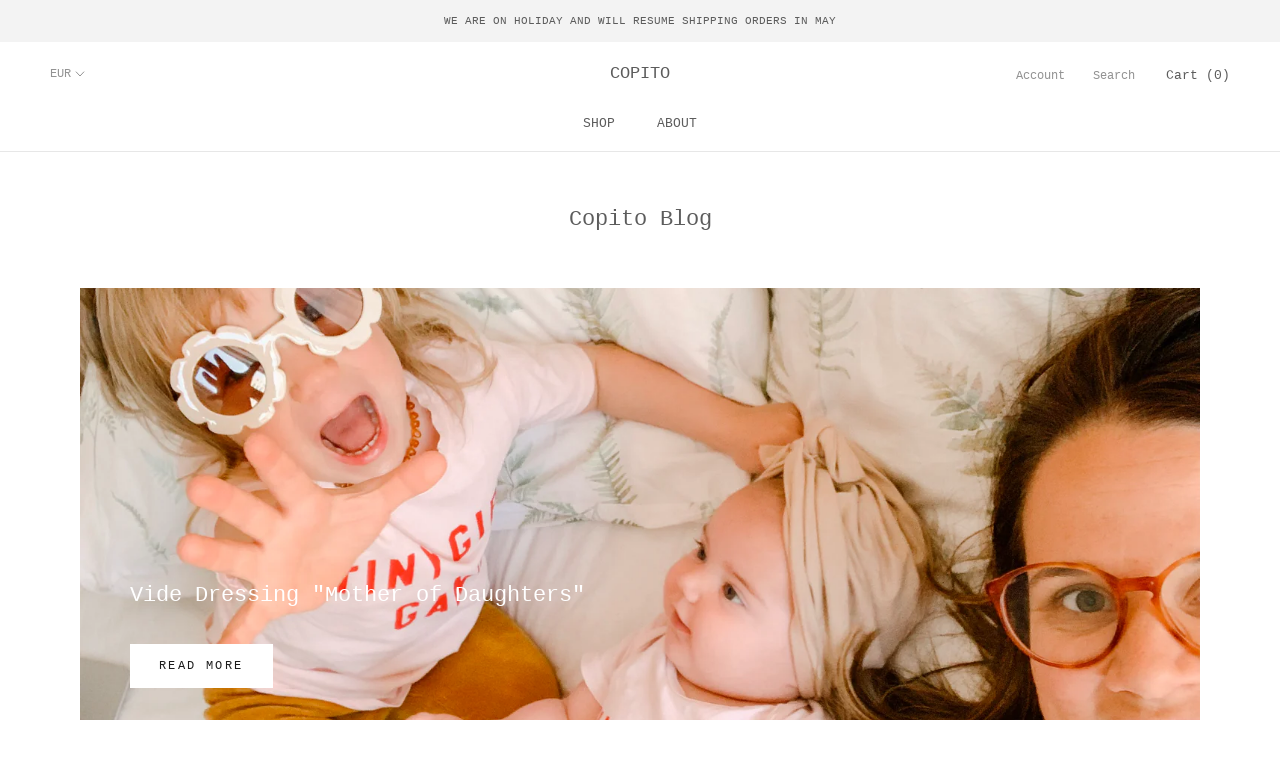

--- FILE ---
content_type: text/javascript
request_url: https://shopcopito.com/cdn/shop/t/10/assets/custom.js?v=8814717088703906631574767714
body_size: -619
content:
//# sourceMappingURL=/cdn/shop/t/10/assets/custom.js.map?v=8814717088703906631574767714
